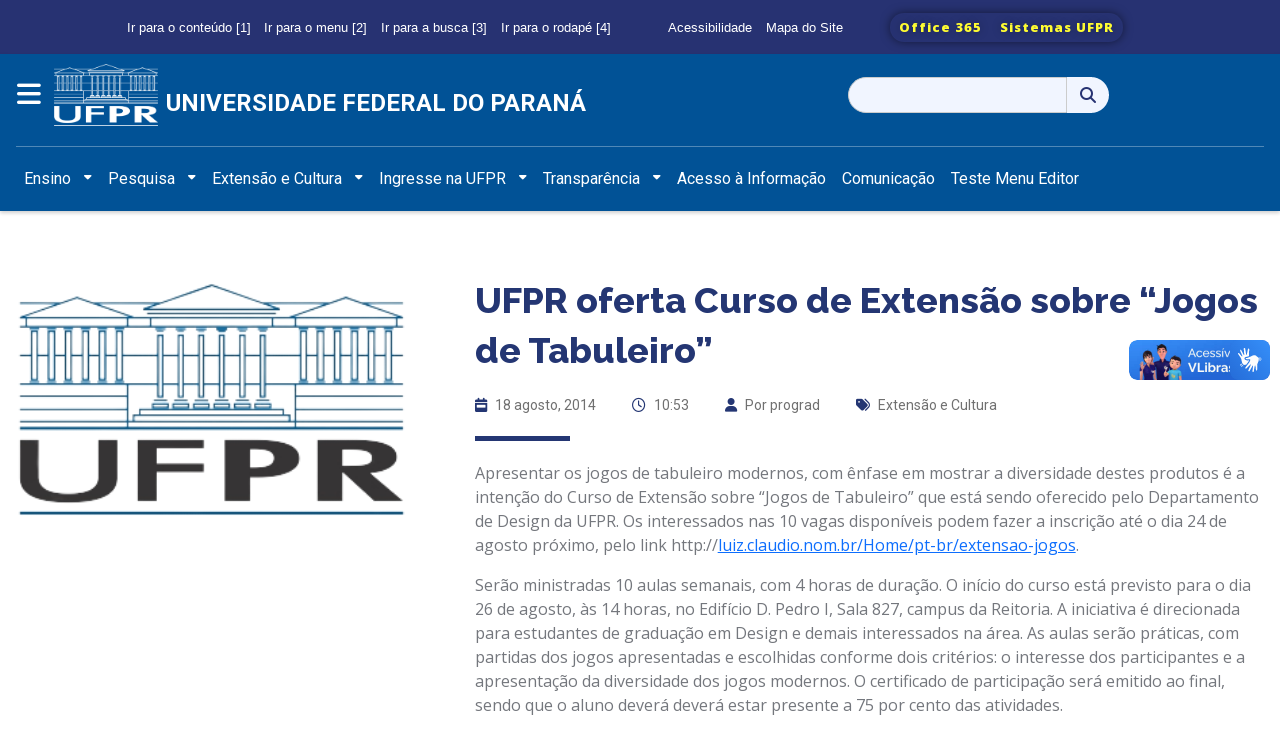

--- FILE ---
content_type: text/html; charset=UTF-8
request_url: https://homologa.ufpr.br/ufpr-oferta-curso-de-extensao-sobre-jogos-de-tabuleiro/
body_size: 19663
content:

<!DOCTYPE html>
<html class="no-js" lang="pt-BR">

<link rel="stylesheet" href="https://cdnjs.cloudflare.com/ajax/libs/font-awesome/6.4.2/css/all.min.css" integrity="sha512-z3gLpd7yknf1YoNbCzqRKc4qyor8gaKU1qmn+CShxbuBusANI9QpRohGBreCFkKxLhei6S9CQXFEbbKuqLg0DA==" crossorigin="anonymous" referrerpolicy="no-referrer" />

<head>
    <meta charset="utf-8" />
    <meta name="viewport" content="width=device-width, initial-scale=1.0, maximum-scale=1.0" />
    <meta http-equiv="Content-Type" content="text/html; charset=UTF-8" />


    <title>Universidade Federal do Paraná</title>
    <!--
*************************************************
*     Chamada aos arquivos CSS do Bootstrap     *
*************************************************
-->

    <!-- APP CSS com filemtime prevenir CSS Caching -->
    
    <link rel="stylesheet" type="text/css" rel="stylesheet" href="https://homologa.ufpr.br/wp-content/themes/wpufpr_bootstrap5_portal/bootstrap/css/bootstrap.min.css" />

    <!-- CSS Principal do temaUFPR -->
    <link rel="stylesheet" type="text/css" media="all" href="https://homologa.ufpr.br/wp-content/themes/wpufpr_bootstrap5_portal/bootstrap/css/app.css?ver=1760653394" />

    <meta name='robots' content='noindex, nofollow' />
	<style>img:is([sizes="auto" i], [sizes^="auto," i]) { contain-intrinsic-size: 3000px 1500px }</style>
	<link rel='dns-prefetch' href='//vlibras.gov.br' />
<link rel='dns-prefetch' href='//homologa.ufpr.br' />
<link rel='dns-prefetch' href='//use.fontawesome.com' />
<script type="text/javascript">
/* <![CDATA[ */
window._wpemojiSettings = {"baseUrl":"https:\/\/s.w.org\/images\/core\/emoji\/15.0.3\/72x72\/","ext":".png","svgUrl":"https:\/\/s.w.org\/images\/core\/emoji\/15.0.3\/svg\/","svgExt":".svg","source":{"concatemoji":"https:\/\/homologa.ufpr.br\/wp-includes\/js\/wp-emoji-release.min.js?ver=6.7.4"}};
/*! This file is auto-generated */
!function(i,n){var o,s,e;function c(e){try{var t={supportTests:e,timestamp:(new Date).valueOf()};sessionStorage.setItem(o,JSON.stringify(t))}catch(e){}}function p(e,t,n){e.clearRect(0,0,e.canvas.width,e.canvas.height),e.fillText(t,0,0);var t=new Uint32Array(e.getImageData(0,0,e.canvas.width,e.canvas.height).data),r=(e.clearRect(0,0,e.canvas.width,e.canvas.height),e.fillText(n,0,0),new Uint32Array(e.getImageData(0,0,e.canvas.width,e.canvas.height).data));return t.every(function(e,t){return e===r[t]})}function u(e,t,n){switch(t){case"flag":return n(e,"\ud83c\udff3\ufe0f\u200d\u26a7\ufe0f","\ud83c\udff3\ufe0f\u200b\u26a7\ufe0f")?!1:!n(e,"\ud83c\uddfa\ud83c\uddf3","\ud83c\uddfa\u200b\ud83c\uddf3")&&!n(e,"\ud83c\udff4\udb40\udc67\udb40\udc62\udb40\udc65\udb40\udc6e\udb40\udc67\udb40\udc7f","\ud83c\udff4\u200b\udb40\udc67\u200b\udb40\udc62\u200b\udb40\udc65\u200b\udb40\udc6e\u200b\udb40\udc67\u200b\udb40\udc7f");case"emoji":return!n(e,"\ud83d\udc26\u200d\u2b1b","\ud83d\udc26\u200b\u2b1b")}return!1}function f(e,t,n){var r="undefined"!=typeof WorkerGlobalScope&&self instanceof WorkerGlobalScope?new OffscreenCanvas(300,150):i.createElement("canvas"),a=r.getContext("2d",{willReadFrequently:!0}),o=(a.textBaseline="top",a.font="600 32px Arial",{});return e.forEach(function(e){o[e]=t(a,e,n)}),o}function t(e){var t=i.createElement("script");t.src=e,t.defer=!0,i.head.appendChild(t)}"undefined"!=typeof Promise&&(o="wpEmojiSettingsSupports",s=["flag","emoji"],n.supports={everything:!0,everythingExceptFlag:!0},e=new Promise(function(e){i.addEventListener("DOMContentLoaded",e,{once:!0})}),new Promise(function(t){var n=function(){try{var e=JSON.parse(sessionStorage.getItem(o));if("object"==typeof e&&"number"==typeof e.timestamp&&(new Date).valueOf()<e.timestamp+604800&&"object"==typeof e.supportTests)return e.supportTests}catch(e){}return null}();if(!n){if("undefined"!=typeof Worker&&"undefined"!=typeof OffscreenCanvas&&"undefined"!=typeof URL&&URL.createObjectURL&&"undefined"!=typeof Blob)try{var e="postMessage("+f.toString()+"("+[JSON.stringify(s),u.toString(),p.toString()].join(",")+"));",r=new Blob([e],{type:"text/javascript"}),a=new Worker(URL.createObjectURL(r),{name:"wpTestEmojiSupports"});return void(a.onmessage=function(e){c(n=e.data),a.terminate(),t(n)})}catch(e){}c(n=f(s,u,p))}t(n)}).then(function(e){for(var t in e)n.supports[t]=e[t],n.supports.everything=n.supports.everything&&n.supports[t],"flag"!==t&&(n.supports.everythingExceptFlag=n.supports.everythingExceptFlag&&n.supports[t]);n.supports.everythingExceptFlag=n.supports.everythingExceptFlag&&!n.supports.flag,n.DOMReady=!1,n.readyCallback=function(){n.DOMReady=!0}}).then(function(){return e}).then(function(){var e;n.supports.everything||(n.readyCallback(),(e=n.source||{}).concatemoji?t(e.concatemoji):e.wpemoji&&e.twemoji&&(t(e.twemoji),t(e.wpemoji)))}))}((window,document),window._wpemojiSettings);
/* ]]> */
</script>
<style id='wp-emoji-styles-inline-css' type='text/css'>

	img.wp-smiley, img.emoji {
		display: inline !important;
		border: none !important;
		box-shadow: none !important;
		height: 1em !important;
		width: 1em !important;
		margin: 0 0.07em !important;
		vertical-align: -0.1em !important;
		background: none !important;
		padding: 0 !important;
	}
</style>
<link rel='stylesheet' id='wp-block-library-css' href='https://homologa.ufpr.br/wp-includes/css/dist/block-library/style.min.css?ver=6.7.4' type='text/css' media='all' />
<style id='wp-block-library-theme-inline-css' type='text/css'>
.wp-block-audio :where(figcaption){color:#555;font-size:13px;text-align:center}.is-dark-theme .wp-block-audio :where(figcaption){color:#ffffffa6}.wp-block-audio{margin:0 0 1em}.wp-block-code{border:1px solid #ccc;border-radius:4px;font-family:Menlo,Consolas,monaco,monospace;padding:.8em 1em}.wp-block-embed :where(figcaption){color:#555;font-size:13px;text-align:center}.is-dark-theme .wp-block-embed :where(figcaption){color:#ffffffa6}.wp-block-embed{margin:0 0 1em}.blocks-gallery-caption{color:#555;font-size:13px;text-align:center}.is-dark-theme .blocks-gallery-caption{color:#ffffffa6}:root :where(.wp-block-image figcaption){color:#555;font-size:13px;text-align:center}.is-dark-theme :root :where(.wp-block-image figcaption){color:#ffffffa6}.wp-block-image{margin:0 0 1em}.wp-block-pullquote{border-bottom:4px solid;border-top:4px solid;color:currentColor;margin-bottom:1.75em}.wp-block-pullquote cite,.wp-block-pullquote footer,.wp-block-pullquote__citation{color:currentColor;font-size:.8125em;font-style:normal;text-transform:uppercase}.wp-block-quote{border-left:.25em solid;margin:0 0 1.75em;padding-left:1em}.wp-block-quote cite,.wp-block-quote footer{color:currentColor;font-size:.8125em;font-style:normal;position:relative}.wp-block-quote:where(.has-text-align-right){border-left:none;border-right:.25em solid;padding-left:0;padding-right:1em}.wp-block-quote:where(.has-text-align-center){border:none;padding-left:0}.wp-block-quote.is-large,.wp-block-quote.is-style-large,.wp-block-quote:where(.is-style-plain){border:none}.wp-block-search .wp-block-search__label{font-weight:700}.wp-block-search__button{border:1px solid #ccc;padding:.375em .625em}:where(.wp-block-group.has-background){padding:1.25em 2.375em}.wp-block-separator.has-css-opacity{opacity:.4}.wp-block-separator{border:none;border-bottom:2px solid;margin-left:auto;margin-right:auto}.wp-block-separator.has-alpha-channel-opacity{opacity:1}.wp-block-separator:not(.is-style-wide):not(.is-style-dots){width:100px}.wp-block-separator.has-background:not(.is-style-dots){border-bottom:none;height:1px}.wp-block-separator.has-background:not(.is-style-wide):not(.is-style-dots){height:2px}.wp-block-table{margin:0 0 1em}.wp-block-table td,.wp-block-table th{word-break:normal}.wp-block-table :where(figcaption){color:#555;font-size:13px;text-align:center}.is-dark-theme .wp-block-table :where(figcaption){color:#ffffffa6}.wp-block-video :where(figcaption){color:#555;font-size:13px;text-align:center}.is-dark-theme .wp-block-video :where(figcaption){color:#ffffffa6}.wp-block-video{margin:0 0 1em}:root :where(.wp-block-template-part.has-background){margin-bottom:0;margin-top:0;padding:1.25em 2.375em}
</style>
<style id='tb-tabs-style-inline-css' type='text/css'>
.wp-block-tb-tabs .tb__tab-labels{
    align-items:stretch;
    display:flex;
    margin:0;
    padding:0
}

.wp-block-tb-tabs .tb__tab-labels .tb__tab-label{
    cursor:pointer
}

.wp-block-tb-tabs .tb__tab-content .tb__tab-panel{
    display:none
}

.wp-block-tb-tabs .tb__tab-content .tb__tab-panel.active{
    display:block
}

.wp-block-tb-tabs li.tb__tab-label[aria-selected=true]{
    position:relative
}

.wp-block-tb-tabs li.tb__tab-label[aria-selected=true]:after{
    content:"";
    left:0;
    position:absolute;
    width:100%
}

</style>
<link rel='stylesheet' id='custom-editor-gallery-captions-css' href='https://homologa.ufpr.br/wp-content/themes/wpufpr_bootstrap5_portal/css/editor-gallery-captions.css?ver=1764876561' type='text/css' media='all' />
<style id='classic-theme-styles-inline-css' type='text/css'>
/*! This file is auto-generated */
.wp-block-button__link{color:#fff;background-color:#32373c;border-radius:9999px;box-shadow:none;text-decoration:none;padding:calc(.667em + 2px) calc(1.333em + 2px);font-size:1.125em}.wp-block-file__button{background:#32373c;color:#fff;text-decoration:none}
</style>
<style id='global-styles-inline-css' type='text/css'>
:root{--wp--preset--aspect-ratio--square: 1;--wp--preset--aspect-ratio--4-3: 4/3;--wp--preset--aspect-ratio--3-4: 3/4;--wp--preset--aspect-ratio--3-2: 3/2;--wp--preset--aspect-ratio--2-3: 2/3;--wp--preset--aspect-ratio--16-9: 16/9;--wp--preset--aspect-ratio--9-16: 9/16;--wp--preset--color--black: #000000;--wp--preset--color--cyan-bluish-gray: #abb8c3;--wp--preset--color--white: #ffffff;--wp--preset--color--pale-pink: #f78da7;--wp--preset--color--vivid-red: #cf2e2e;--wp--preset--color--luminous-vivid-orange: #ff6900;--wp--preset--color--luminous-vivid-amber: #fcb900;--wp--preset--color--light-green-cyan: #7bdcb5;--wp--preset--color--vivid-green-cyan: #00d084;--wp--preset--color--pale-cyan-blue: #8ed1fc;--wp--preset--color--vivid-cyan-blue: #0693e3;--wp--preset--color--vivid-purple: #9b51e0;--wp--preset--gradient--vivid-cyan-blue-to-vivid-purple: linear-gradient(135deg,rgba(6,147,227,1) 0%,rgb(155,81,224) 100%);--wp--preset--gradient--light-green-cyan-to-vivid-green-cyan: linear-gradient(135deg,rgb(122,220,180) 0%,rgb(0,208,130) 100%);--wp--preset--gradient--luminous-vivid-amber-to-luminous-vivid-orange: linear-gradient(135deg,rgba(252,185,0,1) 0%,rgba(255,105,0,1) 100%);--wp--preset--gradient--luminous-vivid-orange-to-vivid-red: linear-gradient(135deg,rgba(255,105,0,1) 0%,rgb(207,46,46) 100%);--wp--preset--gradient--very-light-gray-to-cyan-bluish-gray: linear-gradient(135deg,rgb(238,238,238) 0%,rgb(169,184,195) 100%);--wp--preset--gradient--cool-to-warm-spectrum: linear-gradient(135deg,rgb(74,234,220) 0%,rgb(151,120,209) 20%,rgb(207,42,186) 40%,rgb(238,44,130) 60%,rgb(251,105,98) 80%,rgb(254,248,76) 100%);--wp--preset--gradient--blush-light-purple: linear-gradient(135deg,rgb(255,206,236) 0%,rgb(152,150,240) 100%);--wp--preset--gradient--blush-bordeaux: linear-gradient(135deg,rgb(254,205,165) 0%,rgb(254,45,45) 50%,rgb(107,0,62) 100%);--wp--preset--gradient--luminous-dusk: linear-gradient(135deg,rgb(255,203,112) 0%,rgb(199,81,192) 50%,rgb(65,88,208) 100%);--wp--preset--gradient--pale-ocean: linear-gradient(135deg,rgb(255,245,203) 0%,rgb(182,227,212) 50%,rgb(51,167,181) 100%);--wp--preset--gradient--electric-grass: linear-gradient(135deg,rgb(202,248,128) 0%,rgb(113,206,126) 100%);--wp--preset--gradient--midnight: linear-gradient(135deg,rgb(2,3,129) 0%,rgb(40,116,252) 100%);--wp--preset--font-size--small: 13px;--wp--preset--font-size--medium: 20px;--wp--preset--font-size--large: 36px;--wp--preset--font-size--x-large: 42px;--wp--preset--spacing--20: 0.44rem;--wp--preset--spacing--30: 0.67rem;--wp--preset--spacing--40: 1rem;--wp--preset--spacing--50: 1.5rem;--wp--preset--spacing--60: 2.25rem;--wp--preset--spacing--70: 3.38rem;--wp--preset--spacing--80: 5.06rem;--wp--preset--shadow--natural: 6px 6px 9px rgba(0, 0, 0, 0.2);--wp--preset--shadow--deep: 12px 12px 50px rgba(0, 0, 0, 0.4);--wp--preset--shadow--sharp: 6px 6px 0px rgba(0, 0, 0, 0.2);--wp--preset--shadow--outlined: 6px 6px 0px -3px rgba(255, 255, 255, 1), 6px 6px rgba(0, 0, 0, 1);--wp--preset--shadow--crisp: 6px 6px 0px rgba(0, 0, 0, 1);}:where(.is-layout-flex){gap: 0.5em;}:where(.is-layout-grid){gap: 0.5em;}body .is-layout-flex{display: flex;}.is-layout-flex{flex-wrap: wrap;align-items: center;}.is-layout-flex > :is(*, div){margin: 0;}body .is-layout-grid{display: grid;}.is-layout-grid > :is(*, div){margin: 0;}:where(.wp-block-columns.is-layout-flex){gap: 2em;}:where(.wp-block-columns.is-layout-grid){gap: 2em;}:where(.wp-block-post-template.is-layout-flex){gap: 1.25em;}:where(.wp-block-post-template.is-layout-grid){gap: 1.25em;}.has-black-color{color: var(--wp--preset--color--black) !important;}.has-cyan-bluish-gray-color{color: var(--wp--preset--color--cyan-bluish-gray) !important;}.has-white-color{color: var(--wp--preset--color--white) !important;}.has-pale-pink-color{color: var(--wp--preset--color--pale-pink) !important;}.has-vivid-red-color{color: var(--wp--preset--color--vivid-red) !important;}.has-luminous-vivid-orange-color{color: var(--wp--preset--color--luminous-vivid-orange) !important;}.has-luminous-vivid-amber-color{color: var(--wp--preset--color--luminous-vivid-amber) !important;}.has-light-green-cyan-color{color: var(--wp--preset--color--light-green-cyan) !important;}.has-vivid-green-cyan-color{color: var(--wp--preset--color--vivid-green-cyan) !important;}.has-pale-cyan-blue-color{color: var(--wp--preset--color--pale-cyan-blue) !important;}.has-vivid-cyan-blue-color{color: var(--wp--preset--color--vivid-cyan-blue) !important;}.has-vivid-purple-color{color: var(--wp--preset--color--vivid-purple) !important;}.has-black-background-color{background-color: var(--wp--preset--color--black) !important;}.has-cyan-bluish-gray-background-color{background-color: var(--wp--preset--color--cyan-bluish-gray) !important;}.has-white-background-color{background-color: var(--wp--preset--color--white) !important;}.has-pale-pink-background-color{background-color: var(--wp--preset--color--pale-pink) !important;}.has-vivid-red-background-color{background-color: var(--wp--preset--color--vivid-red) !important;}.has-luminous-vivid-orange-background-color{background-color: var(--wp--preset--color--luminous-vivid-orange) !important;}.has-luminous-vivid-amber-background-color{background-color: var(--wp--preset--color--luminous-vivid-amber) !important;}.has-light-green-cyan-background-color{background-color: var(--wp--preset--color--light-green-cyan) !important;}.has-vivid-green-cyan-background-color{background-color: var(--wp--preset--color--vivid-green-cyan) !important;}.has-pale-cyan-blue-background-color{background-color: var(--wp--preset--color--pale-cyan-blue) !important;}.has-vivid-cyan-blue-background-color{background-color: var(--wp--preset--color--vivid-cyan-blue) !important;}.has-vivid-purple-background-color{background-color: var(--wp--preset--color--vivid-purple) !important;}.has-black-border-color{border-color: var(--wp--preset--color--black) !important;}.has-cyan-bluish-gray-border-color{border-color: var(--wp--preset--color--cyan-bluish-gray) !important;}.has-white-border-color{border-color: var(--wp--preset--color--white) !important;}.has-pale-pink-border-color{border-color: var(--wp--preset--color--pale-pink) !important;}.has-vivid-red-border-color{border-color: var(--wp--preset--color--vivid-red) !important;}.has-luminous-vivid-orange-border-color{border-color: var(--wp--preset--color--luminous-vivid-orange) !important;}.has-luminous-vivid-amber-border-color{border-color: var(--wp--preset--color--luminous-vivid-amber) !important;}.has-light-green-cyan-border-color{border-color: var(--wp--preset--color--light-green-cyan) !important;}.has-vivid-green-cyan-border-color{border-color: var(--wp--preset--color--vivid-green-cyan) !important;}.has-pale-cyan-blue-border-color{border-color: var(--wp--preset--color--pale-cyan-blue) !important;}.has-vivid-cyan-blue-border-color{border-color: var(--wp--preset--color--vivid-cyan-blue) !important;}.has-vivid-purple-border-color{border-color: var(--wp--preset--color--vivid-purple) !important;}.has-vivid-cyan-blue-to-vivid-purple-gradient-background{background: var(--wp--preset--gradient--vivid-cyan-blue-to-vivid-purple) !important;}.has-light-green-cyan-to-vivid-green-cyan-gradient-background{background: var(--wp--preset--gradient--light-green-cyan-to-vivid-green-cyan) !important;}.has-luminous-vivid-amber-to-luminous-vivid-orange-gradient-background{background: var(--wp--preset--gradient--luminous-vivid-amber-to-luminous-vivid-orange) !important;}.has-luminous-vivid-orange-to-vivid-red-gradient-background{background: var(--wp--preset--gradient--luminous-vivid-orange-to-vivid-red) !important;}.has-very-light-gray-to-cyan-bluish-gray-gradient-background{background: var(--wp--preset--gradient--very-light-gray-to-cyan-bluish-gray) !important;}.has-cool-to-warm-spectrum-gradient-background{background: var(--wp--preset--gradient--cool-to-warm-spectrum) !important;}.has-blush-light-purple-gradient-background{background: var(--wp--preset--gradient--blush-light-purple) !important;}.has-blush-bordeaux-gradient-background{background: var(--wp--preset--gradient--blush-bordeaux) !important;}.has-luminous-dusk-gradient-background{background: var(--wp--preset--gradient--luminous-dusk) !important;}.has-pale-ocean-gradient-background{background: var(--wp--preset--gradient--pale-ocean) !important;}.has-electric-grass-gradient-background{background: var(--wp--preset--gradient--electric-grass) !important;}.has-midnight-gradient-background{background: var(--wp--preset--gradient--midnight) !important;}.has-small-font-size{font-size: var(--wp--preset--font-size--small) !important;}.has-medium-font-size{font-size: var(--wp--preset--font-size--medium) !important;}.has-large-font-size{font-size: var(--wp--preset--font-size--large) !important;}.has-x-large-font-size{font-size: var(--wp--preset--font-size--x-large) !important;}
:where(.wp-block-post-template.is-layout-flex){gap: 1.25em;}:where(.wp-block-post-template.is-layout-grid){gap: 1.25em;}
:where(.wp-block-columns.is-layout-flex){gap: 2em;}:where(.wp-block-columns.is-layout-grid){gap: 2em;}
:root :where(.wp-block-pullquote){font-size: 1.5em;line-height: 1.6;}
</style>
<link rel='stylesheet' id='wpvrfontawesome-css' href='https://use.fontawesome.com/releases/v6.5.1/css/all.css?ver=8.5.53' type='text/css' media='all' />
<link rel='stylesheet' id='panellium-css-css' href='https://homologa.ufpr.br/wp-content/plugins/wpvr/public/lib/pannellum/src/css/pannellum.css?ver=1' type='text/css' media='all' />
<link rel='stylesheet' id='videojs-css-css' href='https://homologa.ufpr.br/wp-content/plugins/wpvr/public/lib/pannellum/src/css/video-js.css?ver=1' type='text/css' media='all' />
<link rel='stylesheet' id='videojs-vr-css-css' href='https://homologa.ufpr.br/wp-content/plugins/wpvr/public/lib/videojs-vr/videojs-vr.css?ver=1' type='text/css' media='all' />
<link rel='stylesheet' id='owl-css-css' href='https://homologa.ufpr.br/wp-content/plugins/wpvr/public/css/owl.carousel.css?ver=8.5.53' type='text/css' media='all' />
<link rel='stylesheet' id='wpvr-css' href='https://homologa.ufpr.br/wp-content/plugins/wpvr/public/css/wpvr-public.css?ver=8.5.53' type='text/css' media='all' />
<link rel='stylesheet' id='wp-pagenavi-css' href='https://homologa.ufpr.br/wp-content/plugins/wp-pagenavi/pagenavi-css.css?ver=2.70' type='text/css' media='all' />
<script type="text/javascript" src="https://vlibras.gov.br/app/vlibras-plugin.js?ver=1.0" id="vlibrasjs-js"></script>
<script type="text/javascript" id="vlibrasjs-js-after">
/* <![CDATA[ */
try{vlibrasjs.load({ async: true });}catch(e){}
/* ]]> */
</script>
<script type="text/javascript" src="https://homologa.ufpr.br/wp-content/plugins/wpvr/public/lib/pannellum/src/js/pannellum.js?ver=1" id="panellium-js-js"></script>
<script type="text/javascript" src="https://homologa.ufpr.br/wp-content/plugins/wpvr/public/lib/pannellum/src/js/libpannellum.js?ver=1" id="panelliumlib-js-js"></script>
<script type="text/javascript" src="https://homologa.ufpr.br/wp-content/plugins/wpvr/public/js/video.js?ver=1" id="videojs-js-js"></script>
<script type="text/javascript" src="https://homologa.ufpr.br/wp-content/plugins/wpvr/public/lib/videojs-vr/videojs-vr.js?ver=1" id="videojsvr-js-js"></script>
<script type="text/javascript" src="https://homologa.ufpr.br/wp-content/plugins/wpvr/public/lib/pannellum/src/js/videojs-pannellum-plugin.js?ver=1" id="panelliumvid-js-js"></script>
<script type="text/javascript" src="https://homologa.ufpr.br/wp-includes/js/jquery/jquery.min.js?ver=3.7.1" id="jquery-core-js"></script>
<script type="text/javascript" src="https://homologa.ufpr.br/wp-includes/js/jquery/jquery-migrate.min.js?ver=3.4.1" id="jquery-migrate-js"></script>
<script type="text/javascript" src="https://homologa.ufpr.br/wp-content/plugins/wpvr/public/js/owl.carousel.js?ver=6.7.4" id="owl-js-js"></script>
<script type="text/javascript" src="https://homologa.ufpr.br/wp-content/plugins/wpvr/public/js/jquery.cookie.js?ver=1" id="jquery_cookie-js"></script>
<link rel="https://api.w.org/" href="https://homologa.ufpr.br/wp-json/" /><link rel="alternate" title="JSON" type="application/json" href="https://homologa.ufpr.br/wp-json/wp/v2/posts/13836" /><link rel="EditURI" type="application/rsd+xml" title="RSD" href="https://homologa.ufpr.br/xmlrpc.php?rsd" />
<meta name="generator" content="WordPress 6.7.4" />
<link rel="canonical" href="https://homologa.ufpr.br/ufpr-oferta-curso-de-extensao-sobre-jogos-de-tabuleiro/" />
<link rel='shortlink' href='https://homologa.ufpr.br/?p=13836' />
<link rel="alternate" title="oEmbed (JSON)" type="application/json+oembed" href="https://homologa.ufpr.br/wp-json/oembed/1.0/embed?url=https%3A%2F%2Fhomologa.ufpr.br%2Fufpr-oferta-curso-de-extensao-sobre-jogos-de-tabuleiro%2F" />
<link rel="alternate" title="oEmbed (XML)" type="text/xml+oembed" href="https://homologa.ufpr.br/wp-json/oembed/1.0/embed?url=https%3A%2F%2Fhomologa.ufpr.br%2Fufpr-oferta-curso-de-extensao-sobre-jogos-de-tabuleiro%2F&#038;format=xml" />

            <meta property="og:title" content="UFPR oferta Curso de Extensão sobre &#8220;Jogos de Tabuleiro&#8221;" />
            <meta property="og:description" content="Apresentar os jogos de tabuleiro modernos, com ênfase em mostrar a diversidade destes produtos é a intenção do Curso de Extensão sobre &quot;Jogos de Tabuleiro&quot; que está sendo oferecido pelo..." />
            <meta property="og:url" content="https://homologa.ufpr.br/ufpr-oferta-curso-de-extensao-sobre-jogos-de-tabuleiro/" />
            <meta property="og:type" content="article" />
            <meta property="og:image" content="" />
            <meta name="twitter:card" content="summary_large_image" />
            <meta name="twitter:title" content="UFPR oferta Curso de Extensão sobre &#8220;Jogos de Tabuleiro&#8221;" />
            <meta name="twitter:description" content="Apresentar os jogos de tabuleiro modernos, com ênfase em mostrar a diversidade destes produtos é a intenção do Curso de Extensão sobre &quot;Jogos de Tabuleiro&quot; que está sendo oferecido pelo..." />
            <meta name="twitter:image" content="" />
        
</head>
<header>
  

    <!--
**********************************************************
*           MENU SUPERIOR - BARRA COM LINKS UFPR         *
**********************************************************
-->
    <style type="text/css">
            div.hero-image {
                background: url(https://homologa.ufpr.br/wp-content/uploads/2025/07/cropped-img-grande-ufpr-2-scaled-1.jpg) no-repeat center;

            }
        </style>    <div class="container-fluid  justify-content-center ">
        <div id="menu_superior" class="d-flex justify-content-center">
            
            <ul class="menu_superior__opcoes d-none d-md-block">
                <li><a class="nav-link" href="#content">Ir para o conteúdo [1]</a></li>
                <li><a class="nav-link" data-bs-toggle="offcanvas" data-bs-target="#staticBackdrop" aria-controls="staticBackdrop">Ir para o menu [2]</a></li>
                <li><a class="nav-link" href="/?s=">Ir para a busca [3]</a></li>
                <li><a class="nav-link" href="#footer">Ir para o rodapé [4]</a></li>
            </ul>

            <ul class="acessibilidade-sitemap d-none d-md-block">
                <li><a class="nav-link" href="/acessibilidade">Acessibilidade</a></li>
                <li><a class="nav-link" href="/mapa-do-site">Mapa do Site</a></li>
            </ul>

            <div class="btn-toolbar d-none d-md-block" role="toolbar" style="margin-right: 40px;">
                <div class="btn-group btn-group-sm mr-2" role="group">
                    <a href="https://www.office.com/" class="btn">Office 365</a>
                    <a href="https://sistemas.ufpr.br/" class="btn">Sistemas UFPR</a>
                </div>
            </div>

                    </div>


        <nav id="navbar" class="navbar bg-primary" style="padding-left: 16px; padding-right: 16px;">
            <div class="container justify-content-center gap-3" style="padding-left: 0px; padding-right: 0px;">

                <!--Menu Hamburguer-->
                <div class="row">
                    <div class="col-md-1 col-sm-1 text-center ">
                        <button class="btn " type="button" data-bs-toggle="offcanvas" data-bs-target="#staticBackdrop" aria-controls="staticBackdrop" style="padding-left: 0px;">
                            <span class="navbar-toggler-icon-menu"> <i class="fa-solid fa-bars"></i> </span>
                        </button>


                        <div class="offcanvas offcanvas-start" data-bs-backdrop="static" tabindex="-1" id="staticBackdrop" aria-labelledby="staticBackdropLabel">
                            <div class="offcanvas-header">
                                <h5 class="offcanvas-title" id="staticBackdropLabel"></h5>
                                <button type="button" class="btn-close" data-bs-dismiss="offcanvas" aria-label="Close"></button>
                            </div>
                            <div class="offcanvas-body">
                                <h2 class="d-block d-md-none" id="titulo__menu_responsivo"> Principal</h2>
                                <div>
                                    <div class="d-block d-md-none">
                                        <div id="bs-example-navbar-collapse-1" class="menu-header navbar-collapse"><ul class="nav navbar-nav show-for-medium" data-dropdown-menu><li id="menu-item-39212" class="menu-item menu-item-type-custom menu-item-object-custom menu-item-has-children dropdown menu-item-39212"><a class="dropdown-toggle" aria-expanded="false" href="#">Ensino</a>
<ul class="dropdown-menu">
	<li id="menu-item-39215" class="menu-item menu-item-type-custom menu-item-object-custom menu-item-has-children dropdown-submenu menu-item-39215"><a class="dropdown-toggle" aria-expanded="false" href="#">Graduação</a>
<ul class="dropdown-menu">
		<li id="menu-item-59509" class="menu-item menu-item-type-post_type menu-item-object-page menu-item-59509"><a href="https://homologa.ufpr.br/cursos-em-curitiba/">Cursos em Curitiba</a></li>
		<li id="menu-item-59510" class="menu-item menu-item-type-post_type menu-item-object-page menu-item-59510"><a href="https://homologa.ufpr.br/cursos-em-jandaia-do-sul/">Cursos em Jandaia do Sul</a></li>
		<li id="menu-item-59511" class="menu-item menu-item-type-post_type menu-item-object-page menu-item-59511"><a href="https://homologa.ufpr.br/cursos-em-matinhos/">Cursos em Matinhos</a></li>
		<li id="menu-item-59512" class="menu-item menu-item-type-post_type menu-item-object-page menu-item-59512"><a href="https://homologa.ufpr.br/cursos-em-palotina/">Cursos em Palotina</a></li>
		<li id="menu-item-59513" class="menu-item menu-item-type-post_type menu-item-object-page menu-item-59513"><a href="https://homologa.ufpr.br/cursos-em-pontal-do-parana/">Cursos em Pontal do Paraná</a></li>
		<li id="menu-item-59514" class="menu-item menu-item-type-post_type menu-item-object-page menu-item-59514"><a href="https://homologa.ufpr.br/cursos-em-toledo/">Cursos em Toledo</a></li>
		<li id="menu-item-59515" class="menu-item menu-item-type-post_type menu-item-object-page menu-item-59515"><a href="https://homologa.ufpr.br/cursos-de-graduacao-a-distancia/">Cursos de Graduação a Distância</a></li>
		<li id="menu-item-51860" class="menu-item menu-item-type-custom menu-item-object-custom menu-item-51860"><a target="_blank" href="https://homologa.ufpr.br/gradeecorpodocente/">Grade e Corpo Docente</a></li>
	</ul>
</li>
	<li id="menu-item-59516" class="menu-item menu-item-type-post_type menu-item-object-page menu-item-59516"><a href="https://homologa.ufpr.br/especializacao-e-mba/">Especialização e MBA</a></li>
	<li id="menu-item-59517" class="menu-item menu-item-type-post_type menu-item-object-page menu-item-59517"><a href="https://homologa.ufpr.br/mestrado-e-doutorado/">Mestrado e Doutorado</a></li>
	<li id="menu-item-61414" class="menu-item menu-item-type-custom menu-item-object-custom menu-item-61414"><a target="_blank" href="http://www.sept.ufpr.br/portal/">Educação Profissional</a></li>
	<li id="menu-item-59159" class="menu-item menu-item-type-custom menu-item-object-custom menu-item-59159"><a target="_blank" href="https://ufpraberta.ufpr.br/">Educação Aberta</a></li>
	<li id="menu-item-58180" class="menu-item menu-item-type-custom menu-item-object-custom menu-item-58180"><a target="_blank" href="http://www.prograd.ufpr.br/portal/calendario-academico/">Calendário Acadêmico</a></li>
</ul>
</li>
<li id="menu-item-39266" class="menu-item menu-item-type-custom menu-item-object-custom menu-item-has-children dropdown menu-item-39266"><a class="dropdown-toggle" aria-expanded="false" href="#">Pesquisa</a>
<ul class="dropdown-menu">
	<li id="menu-item-59518" class="menu-item menu-item-type-post_type menu-item-object-page menu-item-59518"><a href="https://homologa.ufpr.br/inovacao-tecnologica/">Inovação Tecnológica</a></li>
	<li id="menu-item-46521" class="menu-item menu-item-type-custom menu-item-object-custom menu-item-46521"><a target="_blank" href="http://www.prppg.ufpr.br/site/ic/">Iniciação Científica</a></li>
	<li id="menu-item-59519" class="menu-item menu-item-type-post_type menu-item-object-page menu-item-59519"><a href="https://homologa.ufpr.br/estacoes-experimentais/">Estações Experimentais</a></li>
</ul>
</li>
<li id="menu-item-39268" class="menu-item menu-item-type-custom menu-item-object-custom menu-item-has-children dropdown menu-item-39268"><a class="dropdown-toggle" aria-expanded="false" href="#">Extensão e Cultura</a>
<ul class="dropdown-menu">
	<li id="menu-item-39272" class="menu-item menu-item-type-custom menu-item-object-custom menu-item-39272"><a href="http://www.proec.ufpr.br/links/extensao/modalidades_extensao.html">Extensão</a></li>
	<li id="menu-item-39273" class="menu-item menu-item-type-custom menu-item-object-custom menu-item-39273"><a href="http://www.proec.ufpr.br/links/cultura.html">Cultura</a></li>
	<li id="menu-item-44983" class="menu-item menu-item-type-custom menu-item-object-custom menu-item-44983"><a target="_blank" href="http://www.proec.ufpr.br/links/cultura/grupos_artisticos.html">Grupos Culturais</a></li>
	<li id="menu-item-39274" class="menu-item menu-item-type-custom menu-item-object-custom menu-item-has-children dropdown-submenu menu-item-39274"><a class="dropdown-toggle" aria-expanded="false" href="#">Museus</a>
<ul class="dropdown-menu">
		<li id="menu-item-39275" class="menu-item menu-item-type-custom menu-item-object-custom menu-item-39275"><a target="_blank" href="http://www.musa.ufpr.br">Museu de Arte da UFPR &#8211; MUSA</a></li>
		<li id="menu-item-39276" class="menu-item menu-item-type-custom menu-item-object-custom menu-item-39276"><a target="_blank" href="http://www.proec.ufpr.br/links/mae.html">Museu de Arqueologia &#8211; MAE</a></li>
	</ul>
</li>
</ul>
</li>
<li id="menu-item-39213" class="menu-item menu-item-type-custom menu-item-object-custom menu-item-has-children dropdown menu-item-39213"><a class="dropdown-toggle" aria-expanded="false" href="#">Ingresse na UFPR</a>
<ul class="dropdown-menu">
	<li id="menu-item-59520" class="menu-item menu-item-type-post_type menu-item-object-page menu-item-59520"><a href="https://homologa.ufpr.br/estude-na-ufpr/">Estude na UFPR</a></li>
	<li id="menu-item-61398" class="menu-item menu-item-type-post_type menu-item-object-page menu-item-61398"><a href="https://homologa.ufpr.br/contratacoes-servidores/">Contratações de Professores e Técnicos </a></li>
	<li id="menu-item-39228" class="menu-item menu-item-type-custom menu-item-object-custom menu-item-39228"><a target="_blank" href="https://servicos.nc.ufpr.br/PortalNC/Home">Núcleo de Concursos</a></li>
</ul>
</li>
<li id="menu-item-44470" class="menu-item menu-item-type-custom menu-item-object-custom menu-item-has-children dropdown menu-item-44470"><a class="dropdown-toggle" aria-expanded="false" href="#">Transparência</a>
<ul class="dropdown-menu">
	<li id="menu-item-44471" class="menu-item menu-item-type-custom menu-item-object-custom menu-item-44471"><a target="_blank" href="http://www.sic.ufpr.br/portal/convenios-e-transferencias/">Convênios e Transferências</a></li>
	<li id="menu-item-59521" class="menu-item menu-item-type-post_type menu-item-object-page menu-item-59521"><a href="https://homologa.ufpr.br/demonstracoes-contabeis-da-ufpr/">Demonstrações Contábeis</a></li>
	<li id="menu-item-44474" class="menu-item menu-item-type-custom menu-item-object-custom menu-item-44474"><a target="_blank" href="https://pra.ufpr.br/licitacoes/">Licitações</a></li>
	<li id="menu-item-44473" class="menu-item menu-item-type-custom menu-item-object-custom menu-item-44473"><a target="_blank" href="http://www.proplan.ufpr.br/orcamentoanual/">Orçamento</a></li>
	<li id="menu-item-44472" class="menu-item menu-item-type-custom menu-item-object-custom menu-item-44472"><a target="_blank" href="http://www.sic.ufpr.br/portal/receitas-e-despesas/">Receitas e Despesas</a></li>
	<li id="menu-item-44477" class="menu-item menu-item-type-custom menu-item-object-custom menu-item-44477"><a target="_blank" href="http://www.proplan.ufpr.br/portal/relatorio-de-gestao/">Relatório de Gestão</a></li>
	<li id="menu-item-62864" class="menu-item menu-item-type-custom menu-item-object-custom menu-item-62864"><a target="_blank" href="http://www.proplan.ufpr.br/pdi-ufpr/">Plano de Desenvolvimento Insitucional</a></li>
	<li id="menu-item-59757" class="menu-item menu-item-type-custom menu-item-object-custom menu-item-59757"><a target="_blank" href="http://cgr.ufpr.br">Governança e Riscos</a></li>
	<li id="menu-item-44475" class="menu-item menu-item-type-custom menu-item-object-custom menu-item-44475"><a target="_blank" href="https://homologa.ufpr.br/lgpd/">Lei Geral de proteção de Dados Pessoais</a></li>
	<li id="menu-item-44476" class="menu-item menu-item-type-custom menu-item-object-custom menu-item-44476"><a target="_blank" href="https://transparencia.ufpr.br/public/index.jsf">Portal da Transparência da UFPR</a></li>
</ul>
</li>
<li id="menu-item-55830" class="menu-item menu-item-type-custom menu-item-object-custom menu-item-55830"><a target="_blank" href="https://sic.ufpr.br/">Acesso à Informação</a></li>
<li id="menu-item-61646" class="menu-item menu-item-type-post_type menu-item-object-page menu-item-61646"><a href="https://homologa.ufpr.br/comunicacao/">Comunicação</a></li>
<li id="menu-item-69134" class="menu-item menu-item-type-custom menu-item-object-custom menu-item-69134"><a href="#">Teste Menu Editor</a></li>
</ul></div>                                    </div>
                                    <h2 class="d-block d-md-none" id="titulo__menu_responsivo"> UFPR</h2>
                                    <div>
                                        <div id="bs-example-navbar-collapse-1" class="menu-header navbar-collapse"><ul class="nav navbar-nav show-for-medium" data-dropdown-menu><li id="menu-item-39473" class="menu-item menu-item-type-custom menu-item-object-custom menu-item-has-children dropdown menu-item-39473"><a class="dropdown-toggle" aria-expanded="false" href="#">Institucional</a>
<ul class="dropdown-menu">
	<li id="menu-item-62259" class="menu-item menu-item-type-custom menu-item-object-custom menu-item-62259"><a href="https://homologa.ufpr.br/apresentacao/">Apresentação</a></li>
	<li id="menu-item-62298" class="menu-item menu-item-type-custom menu-item-object-custom menu-item-62298"><a href="https://homologa.ufpr.br/missao-visao-valores/">Missão, visão e valores</a></li>
	<li id="menu-item-62299" class="menu-item menu-item-type-custom menu-item-object-custom menu-item-62299"><a href="https://homologa.ufpr.br/palavras-do-reitor/">Palavras do Reitor</a></li>
	<li id="menu-item-62300" class="menu-item menu-item-type-custom menu-item-object-custom menu-item-62300"><a href="https://homologa.ufpr.br/gabinete-do-reitor/">Gabinete do Reitor</a></li>
	<li id="menu-item-62301" class="menu-item menu-item-type-custom menu-item-object-custom menu-item-62301"><a href="https://homologa.ufpr.br/avaliacao-institucional/">Avaliação Institucional</a></li>
	<li id="menu-item-52771" class="menu-item menu-item-type-custom menu-item-object-custom menu-item-52771"><a target="_blank" href="http://www.proplan.ufpr.br/portal/pdi-ufpr/">Plano de Desenvolvimento Institucional</a></li>
	<li id="menu-item-62302" class="menu-item menu-item-type-custom menu-item-object-custom menu-item-62302"><a href="https://homologa.ufpr.br/procuradoria-federal-especializada-junto-a-ufpr/">Procuradoria Federal na UFPR</a></li>
	<li id="menu-item-63937" class="menu-item menu-item-type-custom menu-item-object-custom menu-item-63937"><a href="https://homologa.ufpr.br/panorama/">Panorama de Gestão</a></li>
	<li id="menu-item-62303" class="menu-item menu-item-type-custom menu-item-object-custom menu-item-62303"><a href="https://homologa.ufpr.br/politica-de-sustentabilidade-da-ufpr/">Desenvolvimento Sustentável</a></li>
</ul>
</li>
<li id="menu-item-44980" class="menu-item menu-item-type-custom menu-item-object-custom menu-item-has-children dropdown menu-item-44980"><a class="dropdown-toggle" aria-expanded="false" href="#">A História da UFPR</a>
<ul class="dropdown-menu">
	<li id="menu-item-62304" class="menu-item menu-item-type-custom menu-item-object-custom menu-item-62304"><a href="https://homologa.ufpr.br/historico/">Histórico </a></li>
	<li id="menu-item-62305" class="menu-item menu-item-type-custom menu-item-object-custom menu-item-62305"><a href="https://homologa.ufpr.br/linha-do-tempo/">Linha do Tempo</a></li>
	<li id="menu-item-62306" class="menu-item menu-item-type-custom menu-item-object-custom menu-item-62306"><a href="https://homologa.ufpr.br/a-mais-antiga-do-brasil/">A mais antiga do Brasil</a></li>
	<li id="menu-item-67387" class="menu-item menu-item-type-custom menu-item-object-custom menu-item-67387"><a target="_blank" href="https://projetos.ufpr.br/memoria/">Biblioteca Memória da UFPR</a></li>
	<li id="menu-item-62307" class="menu-item menu-item-type-custom menu-item-object-custom menu-item-62307"><a href="https://homologa.ufpr.br/galeria-de-reitores/">Galeria de Reitores </a></li>
</ul>
</li>
<li id="menu-item-39486" class="menu-item menu-item-type-custom menu-item-object-custom menu-item-has-children dropdown menu-item-39486"><a class="dropdown-toggle" aria-expanded="false" href="#">Ensino</a>
<ul class="dropdown-menu">
	<li id="menu-item-39487" class="menu-item menu-item-type-custom menu-item-object-custom menu-item-has-children dropdown-submenu menu-item-39487"><a class="dropdown-toggle" aria-expanded="false" href="#">Graduação</a>
<ul class="dropdown-menu">
		<li id="menu-item-62308" class="menu-item menu-item-type-custom menu-item-object-custom menu-item-62308"><a href="https://homologa.ufpr.br/cursos-em-curitiba/">Cursos em Curitiba</a></li>
		<li id="menu-item-62309" class="menu-item menu-item-type-custom menu-item-object-custom menu-item-62309"><a href="https://homologa.ufpr.br/cursos-em-jandaia-do-sul/">Cursos em Jandaia do Sul</a></li>
		<li id="menu-item-62310" class="menu-item menu-item-type-custom menu-item-object-custom menu-item-62310"><a href="https://homologa.ufpr.br/cursos-em-matinhos/">Cursos em Matinhos</a></li>
		<li id="menu-item-62311" class="menu-item menu-item-type-custom menu-item-object-custom menu-item-62311"><a href="https://homologa.ufpr.br/cursos-em-palotina/">Cursos em Palotina</a></li>
		<li id="menu-item-62312" class="menu-item menu-item-type-custom menu-item-object-custom menu-item-62312"><a href="https://homologa.ufpr.br/cursos-em-pontal-do-parana/">Cursos em Pontal do Paraná</a></li>
		<li id="menu-item-62313" class="menu-item menu-item-type-custom menu-item-object-custom menu-item-62313"><a href="https://homologa.ufpr.br/cursos-em-toledo/">Cursos em Toledo</a></li>
		<li id="menu-item-62314" class="menu-item menu-item-type-custom menu-item-object-custom menu-item-62314"><a href="https://homologa.ufpr.br/cursos-de-graduacao-a-distancia/">Cursos de Graduação a Distância</a></li>
		<li id="menu-item-51861" class="menu-item menu-item-type-custom menu-item-object-custom menu-item-51861"><a target="_blank" href="https://homologa.ufpr.br/gradeecorpodocente/">Grade e Corpo Docente</a></li>
	</ul>
</li>
	<li id="menu-item-62315" class="menu-item menu-item-type-custom menu-item-object-custom menu-item-62315"><a href="https://homologa.ufpr.br/especializacao-e-mba/">Especialização e MBA</a></li>
	<li id="menu-item-62316" class="menu-item menu-item-type-custom menu-item-object-custom menu-item-62316"><a href="https://homologa.ufpr.br/mestrado-e-doutorado/">Mestrado e Doutorado</a></li>
	<li id="menu-item-61415" class="menu-item menu-item-type-custom menu-item-object-custom menu-item-61415"><a target="_blank" href="http://www.sept.ufpr.br/portal/">Educação Profissional</a></li>
	<li id="menu-item-59156" class="menu-item menu-item-type-custom menu-item-object-custom menu-item-59156"><a target="_blank" href="https://ufpraberta.ufpr.br/">Educação Aberta</a></li>
	<li id="menu-item-61384" class="menu-item menu-item-type-custom menu-item-object-custom menu-item-61384"><a target="_blank" href="http://www.prograd.ufpr.br/portal/calendario-academico/">Calendário Acadêmico</a></li>
</ul>
</li>
<li id="menu-item-62317" class="menu-item menu-item-type-custom menu-item-object-custom menu-item-62317"><a href="https://homologa.ufpr.br/mapa-campi-ufpr/">UFPR no Paraná</a></li>
<li id="menu-item-62318" class="menu-item menu-item-type-custom menu-item-object-custom menu-item-62318"><a href="https://homologa.ufpr.br/conselhos-superiores/">Conselhos Superiores</a></li>
<li id="menu-item-39492" class="menu-item menu-item-type-custom menu-item-object-custom menu-item-has-children dropdown menu-item-39492"><a class="dropdown-toggle" aria-expanded="false" href="#">Pró-Reitorias</a>
<ul class="dropdown-menu">
	<li id="menu-item-39493" class="menu-item menu-item-type-custom menu-item-object-custom menu-item-39493"><a target="_blank" href="https://pra.ufpr.br/">Administração</a></li>
	<li id="menu-item-39494" class="menu-item menu-item-type-custom menu-item-object-custom menu-item-39494"><a target="_blank" href="http://www.prae.ufpr.br/prae/">Assuntos Estudantis</a></li>
	<li id="menu-item-39495" class="menu-item menu-item-type-custom menu-item-object-custom menu-item-39495"><a target="_blank" href="http://www.proec.ufpr.br/">Extensão e Cultura</a></li>
	<li id="menu-item-39496" class="menu-item menu-item-type-custom menu-item-object-custom menu-item-39496"><a target="_blank" href="http://progepe.ufpr.br/portal/">Gestão de Pessoas</a></li>
	<li id="menu-item-39497" class="menu-item menu-item-type-custom menu-item-object-custom menu-item-39497"><a target="_blank" href="http://www.prograd.ufpr.br/portal/">Graduação e Educação Profissional</a></li>
	<li id="menu-item-39498" class="menu-item menu-item-type-custom menu-item-object-custom menu-item-39498"><a target="_blank" href="http://www.prppg.ufpr.br/site/">Pesquisa e Pós-Graduação</a></li>
	<li id="menu-item-39499" class="menu-item menu-item-type-custom menu-item-object-custom menu-item-39499"><a target="_blank" href="http://www.proplan.ufpr.br/portal/">Planejamento, Orçamento e Finanças</a></li>
</ul>
</li>
<li id="menu-item-39500" class="menu-item menu-item-type-custom menu-item-object-custom menu-item-has-children dropdown menu-item-39500"><a class="dropdown-toggle" aria-expanded="false" href="#">Superintendências</a>
<ul class="dropdown-menu">
	<li id="menu-item-62319" class="menu-item menu-item-type-custom menu-item-object-custom menu-item-62319"><a href="https://homologa.ufpr.br/comunicacao/">Comunicação</a></li>
	<li id="menu-item-39501" class="menu-item menu-item-type-custom menu-item-object-custom menu-item-39501"><a target="_blank" href="http://www.suinfra.ufpr.br/portal/">Infraestrutura</a></li>
	<li id="menu-item-39502" class="menu-item menu-item-type-custom menu-item-object-custom menu-item-39502"><a target="_blank" href="https://spin.ufpr.br/">Parcerias e Inovação</a></li>
	<li id="menu-item-39503" class="menu-item menu-item-type-custom menu-item-object-custom menu-item-39503"><a target="_blank" href="http://www.sipad.ufpr.br/portal/">Políticas Afirmativas e Diversidade</a></li>
</ul>
</li>
<li id="menu-item-39504" class="menu-item menu-item-type-custom menu-item-object-custom menu-item-has-children dropdown menu-item-39504"><a class="dropdown-toggle" aria-expanded="false" href="#">Setores</a>
<ul class="dropdown-menu">
	<li id="menu-item-39505" class="menu-item menu-item-type-custom menu-item-object-custom menu-item-39505"><a target="_blank" href="http://www.sacod.ufpr.br/portal/">Setor de Artes, Comunicação e Design</a></li>
	<li id="menu-item-39506" class="menu-item menu-item-type-custom menu-item-object-custom menu-item-39506"><a target="_blank" href="http://www.agrarias.ufpr.br/portal/">Setor de Ciências Agrárias</a></li>
	<li id="menu-item-39507" class="menu-item menu-item-type-custom menu-item-object-custom menu-item-39507"><a target="_blank" href="http://www.bio.ufpr.br/">Setor de Ciências Biológicas</a></li>
	<li id="menu-item-39512" class="menu-item menu-item-type-custom menu-item-object-custom menu-item-39512"><a target="_blank" href="http://www.terra.ufpr.br/portal/">Setor de Ciências da Terra</a></li>
	<li id="menu-item-39510" class="menu-item menu-item-type-custom menu-item-object-custom menu-item-39510"><a target="_blank" href="http://www.saude.ufpr.br/portal/">Setor de Ciências da Saúde</a></li>
	<li id="menu-item-39514" class="menu-item menu-item-type-custom menu-item-object-custom menu-item-39514"><a target="_blank" href="https://educacao.ufpr.br/">Setor de Educação</a></li>
	<li id="menu-item-39513" class="menu-item menu-item-type-custom menu-item-object-custom menu-item-39513"><a target="_blank" href="http://www.sept.ufpr.br/portal/">Setor de Educação Profissional e Tecnológica</a></li>
	<li id="menu-item-45139" class="menu-item menu-item-type-custom menu-item-object-custom menu-item-45139"><a target="_blank" href="http://www.exatas.ufpr.br/portal/">Setor de Ciências Exatas</a></li>
	<li id="menu-item-39511" class="menu-item menu-item-type-custom menu-item-object-custom menu-item-39511"><a target="_blank" href="http://www.humanas.ufpr.br/portal/">Setor de Ciências Humanas</a></li>
	<li id="menu-item-39509" class="menu-item menu-item-type-custom menu-item-object-custom menu-item-39509"><a target="_blank" href="http://www.direito.ufpr.br/portal/">Setor de Ciências Jurídicas</a></li>
	<li id="menu-item-39508" class="menu-item menu-item-type-custom menu-item-object-custom menu-item-39508"><a target="_blank" href="http://www.sociaisaplicadas.ufpr.br/portal/">Setor de Ciências Sociais Aplicadas</a></li>
	<li id="menu-item-39517" class="menu-item menu-item-type-custom menu-item-object-custom menu-item-39517"><a target="_blank" href="http://www.tecnologia.ufpr.br/portal/">Setor de Tecnologia</a></li>
	<li id="menu-item-39515" class="menu-item menu-item-type-custom menu-item-object-custom menu-item-39515"><a target="_blank" href="https://litoral.ufpr.br/">Setor Litoral</a></li>
	<li id="menu-item-39516" class="menu-item menu-item-type-custom menu-item-object-custom menu-item-39516"><a target="_blank" href="https://palotina.ufpr.br/">Setor Palotina</a></li>
	<li id="menu-item-45087" class="menu-item menu-item-type-custom menu-item-object-custom menu-item-45087"><a target="_blank" href="https://jandaiadosul.ufpr.br/">Campus Jandaia do Sul</a></li>
	<li id="menu-item-45089" class="menu-item menu-item-type-custom menu-item-object-custom menu-item-45089"><a target="_blank" href="http://www.cem.ufpr.br/portal/">Campus Pontal do Paraná &#8211; Centro de Estudos do Mar</a></li>
	<li id="menu-item-45088" class="menu-item menu-item-type-custom menu-item-object-custom menu-item-45088"><a target="_blank" href="http://www.toledo.ufpr.br/portal/">Campus Toledo</a></li>
</ul>
</li>
<li id="menu-item-39518" class="menu-item menu-item-type-custom menu-item-object-custom menu-item-has-children dropdown menu-item-39518"><a class="dropdown-toggle" aria-expanded="false" href="#">Comissões e Comitês</a>
<ul class="dropdown-menu">
	<li id="menu-item-39519" class="menu-item menu-item-type-custom menu-item-object-custom menu-item-39519"><a target="_blank" href="http://www.saude.ufpr.br/portal/cometica/">Comitê de Ética em Pesquisa</a></li>
	<li id="menu-item-57071" class="menu-item menu-item-type-custom menu-item-object-custom menu-item-57071"><a target="_blank" href="http://www.humanas.ufpr.br/portal/cep-chs/">Comitê de Ética em Pesquisa &#8211; Ciências Humanas e Sociais</a></li>
	<li id="menu-item-39520" class="menu-item menu-item-type-custom menu-item-object-custom menu-item-39520"><a target="_blank" href="https://comissaodeetica.ufpr.br/">Comissão de Ética da UFPR</a></li>
	<li id="menu-item-44982" class="menu-item menu-item-type-custom menu-item-object-custom menu-item-44982"><a target="_blank" href="https://cis.ufpr.br/portal/">Comissão Interna de Supervisão de Carreira dos TAEs</a></li>
	<li id="menu-item-39521" class="menu-item menu-item-type-custom menu-item-object-custom menu-item-39521"><a target="_blank" href="http://www.cppd.ufpr.br/portal/">Comissão Permanente de Pessoal Docente</a></li>
	<li id="menu-item-39522" class="menu-item menu-item-type-custom menu-item-object-custom menu-item-39522"><a target="_blank" href="https://cpa.ufpr.br/portal/">Comissão Própria de Avaliação</a></li>
</ul>
</li>
<li id="menu-item-39523" class="menu-item menu-item-type-custom menu-item-object-custom menu-item-has-children dropdown menu-item-39523"><a class="dropdown-toggle" aria-expanded="false" href="#">Unidades Administrativas</a>
<ul class="dropdown-menu">
	<li id="menu-item-39524" class="menu-item menu-item-type-custom menu-item-object-custom menu-item-39524"><a target="_blank" href="https://internacional.ufpr.br/portal/">Agência UFPR Internacional</a></li>
	<li id="menu-item-39525" class="menu-item menu-item-type-custom menu-item-object-custom menu-item-39525"><a target="_blank" href="https://homologa.ufpr.br/agtic/">Agência de Tecnologia da Informação e Comunicação</a></li>
	<li id="menu-item-39526" class="menu-item menu-item-type-custom menu-item-object-custom menu-item-39526"><a target="_blank" href="https://audin.ufpr.br/">Auditoria Interna</a></li>
	<li id="menu-item-39527" class="menu-item menu-item-type-custom menu-item-object-custom menu-item-39527"><a target="_blank" href="http://www.diretoriadisciplinar.ufpr.br/portal/">Diretoria Disciplinar</a></li>
	<li id="menu-item-39528" class="menu-item menu-item-type-custom menu-item-object-custom menu-item-39528"><a target="_blank" href="https://integra.ufpr.br/">Diretoria de Desenvolvimento e Integração dos Campi</a></li>
	<li id="menu-item-39529" class="menu-item menu-item-type-custom menu-item-object-custom menu-item-39529"><a target="_blank" href="https://servicos.nc.ufpr.br/PortalNC/Home">Núcleo de Concursos</a></li>
	<li id="menu-item-39530" class="menu-item menu-item-type-custom menu-item-object-custom menu-item-39530"><a target="_blank" href="https://bibliotecas.ufpr.br/">Sistema de Bibliotecas</a></li>
</ul>
</li>
<li id="menu-item-39534" class="menu-item menu-item-type-custom menu-item-object-custom menu-item-has-children dropdown menu-item-39534"><a class="dropdown-toggle" aria-expanded="false" href="#">Hospitais</a>
<ul class="dropdown-menu">
	<li id="menu-item-39831" class="menu-item menu-item-type-custom menu-item-object-custom menu-item-39831"><a target="_blank" href="https://www.gov.br/ebserh/pt-br/hospitais-universitarios/regiao-sul/chc-ufpr">Complexo Hospital de Clínicas</a></li>
	<li id="menu-item-39832" class="menu-item menu-item-type-custom menu-item-object-custom menu-item-39832"><a target="_blank" href="https://www.gov.br/ebserh/pt-br/hospitais-universitarios/regiao-sul/chc-ufpr/acesso-a-informacao/institucional/maternidade-victor-ferreira-do-amaral">Maternidade Victor Ferreira do Amaral</a></li>
	<li id="menu-item-39533" class="menu-item menu-item-type-custom menu-item-object-custom menu-item-39533"><a target="_blank" href="http://www.agrarias.ufpr.br/portal/hv/">Hospital Veterinário – Curitiba</a></li>
	<li id="menu-item-39833" class="menu-item menu-item-type-custom menu-item-object-custom menu-item-39833"><a target="_blank" href="https://hvp.ufpr.br/">Hospital Veterinário &#8211; Palotina</a></li>
</ul>
</li>
<li id="menu-item-39834" class="menu-item menu-item-type-custom menu-item-object-custom menu-item-has-children dropdown menu-item-39834"><a class="dropdown-toggle" aria-expanded="false" href="#">Fundações de Apoio</a>
<ul class="dropdown-menu">
	<li id="menu-item-39835" class="menu-item menu-item-type-custom menu-item-object-custom menu-item-39835"><a target="_blank" href="https://www.funpar.ufpr.br/">Fundação da Universidade Federal do Paraná</a></li>
	<li id="menu-item-39836" class="menu-item menu-item-type-custom menu-item-object-custom menu-item-39836"><a target="_blank" href="https://fupef.org.br/">Fundação de Pesquisas Florestais do Paraná</a></li>
</ul>
</li>
<li id="menu-item-39838" class="menu-item menu-item-type-custom menu-item-object-custom menu-item-has-children dropdown menu-item-39838"><a class="dropdown-toggle" aria-expanded="false" href="#">Transparência</a>
<ul class="dropdown-menu">
	<li id="menu-item-39843" class="menu-item menu-item-type-custom menu-item-object-custom menu-item-39843"><a target="_blank" href="http://www.sic.ufpr.br/portal/convenios-e-transferencias/">Convênios e Transferências</a></li>
	<li id="menu-item-62325" class="menu-item menu-item-type-custom menu-item-object-custom menu-item-62325"><a href="https://homologa.ufpr.br/demonstracoes-contabeis-da-ufpr/">Demonstrações Contábeis</a></li>
	<li id="menu-item-39846" class="menu-item menu-item-type-custom menu-item-object-custom menu-item-39846"><a target="_blank" href="https://pra.ufpr.br/licitacoes/">Licitações</a></li>
	<li id="menu-item-39845" class="menu-item menu-item-type-custom menu-item-object-custom menu-item-39845"><a target="_blank" href="http://www.proplan.ufpr.br/orcamentoanual/">Orçamento</a></li>
	<li id="menu-item-39844" class="menu-item menu-item-type-custom menu-item-object-custom menu-item-39844"><a target="_blank" href="http://www.sic.ufpr.br/portal/receitas-e-despesas/">Receitas e Despesas</a></li>
	<li id="menu-item-39841" class="menu-item menu-item-type-custom menu-item-object-custom menu-item-39841"><a target="_blank" href="http://www.proplan.ufpr.br/portal/relatorio-de-gestao/">Relatório de Gestão</a></li>
	<li id="menu-item-62865" class="menu-item menu-item-type-custom menu-item-object-custom menu-item-62865"><a target="_blank" href="http://www.proplan.ufpr.br/pdi-ufpr/">Plano de Desenvolvimento Insitucional</a></li>
	<li id="menu-item-59946" class="menu-item menu-item-type-custom menu-item-object-custom menu-item-59946"><a target="_blank" href="http://cgr.ufpr.br">Governança e Riscos</a></li>
	<li id="menu-item-39839" class="menu-item menu-item-type-custom menu-item-object-custom menu-item-39839"><a target="_blank" href="https://homologa.ufpr.br/lgpd/">Lei Geral de Proteção de Dados Pessoais</a></li>
	<li id="menu-item-39840" class="menu-item menu-item-type-custom menu-item-object-custom menu-item-39840"><a target="_blank" href="https://transparencia.ufpr.br/public/index.jsf">Portal da Transparência da UFPR</a></li>
</ul>
</li>
<li id="menu-item-55831" class="menu-item menu-item-type-custom menu-item-object-custom menu-item-55831"><a target="_blank" href="https://sic.ufpr.br/">Acesso a Informação</a></li>
<li id="menu-item-39837" class="menu-item menu-item-type-custom menu-item-object-custom menu-item-39837"><a target="_blank" href="http://www.ouvidoriageral.ufpr.br/portal/">Ouvidoria</a></li>
</ul></div>                                    </div>
                                </div>
                            </div>
                        </div>



                    </div>


                </div>

                <!--Logo UFPR-->
                <div class="col-md-1 col-sm-1 text-center ">
                    <div class="logo_ufpr_menu">
                        <a href="https://homologa.ufpr.br"><img src="https://homologa.ufpr.br/wp-content/themes/wpufpr_bootstrap5_portal/images/ufpr.png" /></a>
                    </div>
                </div>
                <!--
        <div class="ufpr_text_header col-sm-10 d-block d-sm-none">
          <h4>UNIVERSIDADE FEDERAL DO PARANÁ</h4>
        </div>
-->
                <!--Nav Menu-->
                <div class="col  col-sm d-none d-sm-none d-md-block">
                    <div class="row">
                        <div class="col-md-12">
                            <div class="ufpr_text_header ">
                                <h4>UNIVERSIDADE FEDERAL DO PARANÁ</h4>
                            </div>
                        </div>
                    </div>
                </div>

                <!--Search Bar-->

                <div class="col-lg-4 col-md-3 col-sm ">
                    <!--
          <div class="input-group ">
            <input type="search" class="form-control" id="search-input" style="background-color: #f1f5ff; border-radius: 60px 0px 0px 60px;">
            <div class="input-group-append" style="background-color: #f1f5ff; border-radius: 0px 60px 60px 0px;">
              <button class="btn" type="button"><i class="fa fa-search"></i></button>
            </div>
             -->
                    
<link rel="stylesheet" href="https://cdnjs.cloudflare.com/ajax/libs/font-awesome/6.4.2/css/all.min.css" integrity="sha512-z3gLpd7yknf1YoNbCzqRKc4qyor8gaKU1qmn+CShxbuBusANI9QpRohGBreCFkKxLhei6S9CQXFEbbKuqLg0DA==" crossorigin="anonymous" referrerpolicy="no-referrer" />

<form role="search" method="get" class="search-form d-flex" action="https://homologa.ufpr.br/">
    <label>
        <span class="screen-reader-text">Pesquisar por:</span>
        <!-- 
            class="form-control"
        -->
        <input type="search" class="search-click"  id="search-input" style="background-color: #f1f5ff; border-radius: 60px 0px 0px 60px;" placeholder=" " value="" name="s" title="Pesquisar por:" />
    </label>
        
    <div class="input-group-append" style="background-color: #f1f5ff; border-radius: 0px 60px 60px 0px;">
        
        <button class="btn" type="submit"><i class="fa fa-search"></i></button>
    </div>
</form>


<!--
<link rel="stylesheet" href="https://cdnjs.cloudflare.com/ajax/libs/font-awesome/6.4.2/css/all.min.css" integrity="sha512-z3gLpd7yknf1YoNbCzqRKc4qyor8gaKU1qmn+CShxbuBusANI9QpRohGBreCFkKxLhei6S9CQXFEbbKuqLg0DA==" crossorigin="anonymous" referrerpolicy="no-referrer" />

<form role="search" method="get" class="search-form" action="<//?php echo home_url( '/' ); ?>">
    <label>
        <span class="screen-reader-text"><//?php echo _x( 'Search for:', 'label' ) ?></span>
        <input type="search" class="search-field" placeholder="<//?php echo esc_attr_x( 'Search …', 'placeholder' ) ?>" value="<//?php echo get_search_query() ?>" name="s" title="Pesquisar por:" />
    </label>
    <//?php $unicodeChar = "\u{2315}"; ?>
    <input type="submit" class="search-submit" value="<//?php echo esc_attr_x( "$unicodeChar", 'submit button' ) ?>" />
</form>
-->                    <!--
          <input type="text" class="search-click" name="" placeholder="search here..." />
                -->
                </div>
            </div>

            <div class="container d-none d-md-flex justify-content-center" style="border-top: 1px solid; border-color: #ffffff50; margin-top: 20px; margin-bottom: 10px;"></div>

            <div class="container" style="padding-left: 0px; padding-right: 0px;">
                <div class="row d-flex justify-content-start">
                    <div class="col-md-12 col-sm d-none d-sm-none d-md-block">
                        <nav class="navbar navbar-expand-md navbar-light" role="navigation">
                            <div class="menu-principal container" style="padding-left: 0px; padding-right: 0px;">
                                <div class="menu-items">
                                    <div id="bs-example-navbar-collapse-1" class="collapse navbar-collapse"><ul id="menu-menu-portal-1" class="nav navbar-nav" itemscope itemtype="http://www.schema.org/SiteNavigationElement"><li  class="menu-item menu-item-type-custom menu-item-object-custom menu-item-has-children dropdown menu-item-39212 nav-item"><a href="#" aria-expanded="false" class="dropdown-toggle nav-link" id="menu-item-dropdown-39212" data-bs-toggle="dropdown"><span itemprop="name">Ensino</span></a>
<ul class="dropdown-menu" aria-labelledby="menu-item-dropdown-39212">
	<li  class="menu-item menu-item-type-custom menu-item-object-custom menu-item-has-children dropdown menu-item-39215 nav-item"><a itemprop="url" href="#" class="dropdown-item"><span itemprop="name">Graduação</span></a>
	<ul class="dropdown-menu" aria-labelledby="menu-item-dropdown-39212">
		<li  class="menu-item menu-item-type-post_type menu-item-object-page menu-item-59509 nav-item"><a itemprop="url" href="https://homologa.ufpr.br/cursos-em-curitiba/" class="dropdown-item"><span itemprop="name">Cursos em Curitiba</span></a></li>
		<li  class="menu-item menu-item-type-post_type menu-item-object-page menu-item-59510 nav-item"><a itemprop="url" href="https://homologa.ufpr.br/cursos-em-jandaia-do-sul/" class="dropdown-item"><span itemprop="name">Cursos em Jandaia do Sul</span></a></li>
		<li  class="menu-item menu-item-type-post_type menu-item-object-page menu-item-59511 nav-item"><a itemprop="url" href="https://homologa.ufpr.br/cursos-em-matinhos/" class="dropdown-item"><span itemprop="name">Cursos em Matinhos</span></a></li>
		<li  class="menu-item menu-item-type-post_type menu-item-object-page menu-item-59512 nav-item"><a itemprop="url" href="https://homologa.ufpr.br/cursos-em-palotina/" class="dropdown-item"><span itemprop="name">Cursos em Palotina</span></a></li>
		<li  class="menu-item menu-item-type-post_type menu-item-object-page menu-item-59513 nav-item"><a itemprop="url" href="https://homologa.ufpr.br/cursos-em-pontal-do-parana/" class="dropdown-item"><span itemprop="name">Cursos em Pontal do Paraná</span></a></li>
		<li  class="menu-item menu-item-type-post_type menu-item-object-page menu-item-59514 nav-item"><a itemprop="url" href="https://homologa.ufpr.br/cursos-em-toledo/" class="dropdown-item"><span itemprop="name">Cursos em Toledo</span></a></li>
		<li  class="menu-item menu-item-type-post_type menu-item-object-page menu-item-59515 nav-item"><a itemprop="url" href="https://homologa.ufpr.br/cursos-de-graduacao-a-distancia/" class="dropdown-item"><span itemprop="name">Cursos de Graduação a Distância</span></a></li>
		<li  class="menu-item menu-item-type-custom menu-item-object-custom menu-item-51860 nav-item"><a target="_blank" rel="noopener noreferrer" itemprop="url" href="https://homologa.ufpr.br/gradeecorpodocente/" class="dropdown-item"><span itemprop="name">Grade e Corpo Docente</span></a></li>
	</ul>
</li>
	<li  class="menu-item menu-item-type-post_type menu-item-object-page menu-item-59516 nav-item"><a itemprop="url" href="https://homologa.ufpr.br/especializacao-e-mba/" class="dropdown-item"><span itemprop="name">Especialização e MBA</span></a></li>
	<li  class="menu-item menu-item-type-post_type menu-item-object-page menu-item-59517 nav-item"><a itemprop="url" href="https://homologa.ufpr.br/mestrado-e-doutorado/" class="dropdown-item"><span itemprop="name">Mestrado e Doutorado</span></a></li>
	<li  class="menu-item menu-item-type-custom menu-item-object-custom menu-item-61414 nav-item"><a target="_blank" rel="noopener noreferrer" itemprop="url" href="http://www.sept.ufpr.br/portal/" class="dropdown-item"><span itemprop="name">Educação Profissional</span></a></li>
	<li  class="menu-item menu-item-type-custom menu-item-object-custom menu-item-59159 nav-item"><a target="_blank" rel="noopener noreferrer" itemprop="url" href="https://ufpraberta.ufpr.br/" class="dropdown-item"><span itemprop="name">Educação Aberta</span></a></li>
	<li  class="menu-item menu-item-type-custom menu-item-object-custom menu-item-58180 nav-item"><a target="_blank" rel="noopener noreferrer" itemprop="url" href="http://www.prograd.ufpr.br/portal/calendario-academico/" class="dropdown-item"><span itemprop="name">Calendário Acadêmico</span></a></li>
</ul>
</li>
<li  class="menu-item menu-item-type-custom menu-item-object-custom menu-item-has-children dropdown menu-item-39266 nav-item"><a href="#" aria-expanded="false" class="dropdown-toggle nav-link" id="menu-item-dropdown-39266" data-bs-toggle="dropdown"><span itemprop="name">Pesquisa</span></a>
<ul class="dropdown-menu" aria-labelledby="menu-item-dropdown-39266">
	<li  class="menu-item menu-item-type-post_type menu-item-object-page menu-item-59518 nav-item"><a itemprop="url" href="https://homologa.ufpr.br/inovacao-tecnologica/" class="dropdown-item"><span itemprop="name">Inovação Tecnológica</span></a></li>
	<li  class="menu-item menu-item-type-custom menu-item-object-custom menu-item-46521 nav-item"><a target="_blank" rel="noopener noreferrer" itemprop="url" href="http://www.prppg.ufpr.br/site/ic/" class="dropdown-item"><span itemprop="name">Iniciação Científica</span></a></li>
	<li  class="menu-item menu-item-type-post_type menu-item-object-page menu-item-59519 nav-item"><a itemprop="url" href="https://homologa.ufpr.br/estacoes-experimentais/" class="dropdown-item"><span itemprop="name">Estações Experimentais</span></a></li>
</ul>
</li>
<li  class="menu-item menu-item-type-custom menu-item-object-custom menu-item-has-children dropdown menu-item-39268 nav-item"><a href="#" aria-expanded="false" class="dropdown-toggle nav-link" id="menu-item-dropdown-39268" data-bs-toggle="dropdown"><span itemprop="name">Extensão e Cultura</span></a>
<ul class="dropdown-menu" aria-labelledby="menu-item-dropdown-39268">
	<li  class="menu-item menu-item-type-custom menu-item-object-custom menu-item-39272 nav-item"><a itemprop="url" href="http://www.proec.ufpr.br/links/extensao/modalidades_extensao.html" class="dropdown-item"><span itemprop="name">Extensão</span></a></li>
	<li  class="menu-item menu-item-type-custom menu-item-object-custom menu-item-39273 nav-item"><a itemprop="url" href="http://www.proec.ufpr.br/links/cultura.html" class="dropdown-item"><span itemprop="name">Cultura</span></a></li>
	<li  class="menu-item menu-item-type-custom menu-item-object-custom menu-item-44983 nav-item"><a target="_blank" rel="noopener noreferrer" itemprop="url" href="http://www.proec.ufpr.br/links/cultura/grupos_artisticos.html" class="dropdown-item"><span itemprop="name">Grupos Culturais</span></a></li>
	<li  class="menu-item menu-item-type-custom menu-item-object-custom menu-item-has-children dropdown menu-item-39274 nav-item"><a itemprop="url" href="#" class="dropdown-item"><span itemprop="name">Museus</span></a>
	<ul class="dropdown-menu" aria-labelledby="menu-item-dropdown-39268">
		<li  class="menu-item menu-item-type-custom menu-item-object-custom menu-item-39275 nav-item"><a target="_blank" rel="noopener noreferrer" itemprop="url" href="http://www.musa.ufpr.br" class="dropdown-item"><span itemprop="name">Museu de Arte da UFPR &#8211; MUSA</span></a></li>
		<li  class="menu-item menu-item-type-custom menu-item-object-custom menu-item-39276 nav-item"><a target="_blank" rel="noopener noreferrer" itemprop="url" href="http://www.proec.ufpr.br/links/mae.html" class="dropdown-item"><span itemprop="name">Museu de Arqueologia &#8211; MAE</span></a></li>
	</ul>
</li>
</ul>
</li>
<li  class="menu-item menu-item-type-custom menu-item-object-custom menu-item-has-children dropdown menu-item-39213 nav-item"><a href="#" aria-expanded="false" class="dropdown-toggle nav-link" id="menu-item-dropdown-39213" data-bs-toggle="dropdown"><span itemprop="name">Ingresse na UFPR</span></a>
<ul class="dropdown-menu" aria-labelledby="menu-item-dropdown-39213">
	<li  class="menu-item menu-item-type-post_type menu-item-object-page menu-item-59520 nav-item"><a itemprop="url" href="https://homologa.ufpr.br/estude-na-ufpr/" class="dropdown-item"><span itemprop="name">Estude na UFPR</span></a></li>
	<li  class="menu-item menu-item-type-post_type menu-item-object-page menu-item-61398 nav-item"><a itemprop="url" href="https://homologa.ufpr.br/contratacoes-servidores/" class="dropdown-item"><span itemprop="name">Contratações de Professores e Técnicos </span></a></li>
	<li  class="menu-item menu-item-type-custom menu-item-object-custom menu-item-39228 nav-item"><a target="_blank" rel="noopener noreferrer" itemprop="url" href="https://servicos.nc.ufpr.br/PortalNC/Home" class="dropdown-item"><span itemprop="name">Núcleo de Concursos</span></a></li>
</ul>
</li>
<li  class="menu-item menu-item-type-custom menu-item-object-custom menu-item-has-children dropdown menu-item-44470 nav-item"><a href="#" aria-expanded="false" class="dropdown-toggle nav-link" id="menu-item-dropdown-44470" data-bs-toggle="dropdown"><span itemprop="name">Transparência</span></a>
<ul class="dropdown-menu" aria-labelledby="menu-item-dropdown-44470">
	<li  class="menu-item menu-item-type-custom menu-item-object-custom menu-item-44471 nav-item"><a target="_blank" rel="noopener noreferrer" itemprop="url" href="http://www.sic.ufpr.br/portal/convenios-e-transferencias/" class="dropdown-item"><span itemprop="name">Convênios e Transferências</span></a></li>
	<li  class="menu-item menu-item-type-post_type menu-item-object-page menu-item-59521 nav-item"><a itemprop="url" href="https://homologa.ufpr.br/demonstracoes-contabeis-da-ufpr/" class="dropdown-item"><span itemprop="name">Demonstrações Contábeis</span></a></li>
	<li  class="menu-item menu-item-type-custom menu-item-object-custom menu-item-44474 nav-item"><a target="_blank" rel="noopener noreferrer" itemprop="url" href="https://pra.ufpr.br/licitacoes/" class="dropdown-item"><span itemprop="name">Licitações</span></a></li>
	<li  class="menu-item menu-item-type-custom menu-item-object-custom menu-item-44473 nav-item"><a target="_blank" rel="noopener noreferrer" itemprop="url" href="http://www.proplan.ufpr.br/orcamentoanual/" class="dropdown-item"><span itemprop="name">Orçamento</span></a></li>
	<li  class="menu-item menu-item-type-custom menu-item-object-custom menu-item-44472 nav-item"><a target="_blank" rel="noopener noreferrer" itemprop="url" href="http://www.sic.ufpr.br/portal/receitas-e-despesas/" class="dropdown-item"><span itemprop="name">Receitas e Despesas</span></a></li>
	<li  class="menu-item menu-item-type-custom menu-item-object-custom menu-item-44477 nav-item"><a target="_blank" rel="noopener noreferrer" itemprop="url" href="http://www.proplan.ufpr.br/portal/relatorio-de-gestao/" class="dropdown-item"><span itemprop="name">Relatório de Gestão</span></a></li>
	<li  class="menu-item menu-item-type-custom menu-item-object-custom menu-item-62864 nav-item"><a target="_blank" rel="noopener noreferrer" itemprop="url" href="http://www.proplan.ufpr.br/pdi-ufpr/" class="dropdown-item"><span itemprop="name">Plano de Desenvolvimento Insitucional</span></a></li>
	<li  class="menu-item menu-item-type-custom menu-item-object-custom menu-item-59757 nav-item"><a target="_blank" rel="noopener noreferrer" itemprop="url" href="http://cgr.ufpr.br" class="dropdown-item"><span itemprop="name">Governança e Riscos</span></a></li>
	<li  class="menu-item menu-item-type-custom menu-item-object-custom menu-item-44475 nav-item"><a target="_blank" rel="noopener noreferrer" itemprop="url" href="https://homologa.ufpr.br/lgpd/" class="dropdown-item"><span itemprop="name">Lei Geral de proteção de Dados Pessoais</span></a></li>
	<li  class="menu-item menu-item-type-custom menu-item-object-custom menu-item-44476 nav-item"><a target="_blank" rel="noopener noreferrer" itemprop="url" href="https://transparencia.ufpr.br/public/index.jsf" class="dropdown-item"><span itemprop="name">Portal da Transparência da UFPR</span></a></li>
</ul>
</li>
<li  class="menu-item menu-item-type-custom menu-item-object-custom menu-item-55830 nav-item"><a target="_blank" rel="noopener noreferrer" itemprop="url" href="https://sic.ufpr.br/" class="nav-link"><span itemprop="name">Acesso à Informação</span></a></li>
<li  class="menu-item menu-item-type-post_type menu-item-object-page menu-item-61646 nav-item"><a itemprop="url" href="https://homologa.ufpr.br/comunicacao/" class="nav-link"><span itemprop="name">Comunicação</span></a></li>
<li  class="menu-item menu-item-type-custom menu-item-object-custom menu-item-69134 nav-item"><a itemprop="url" href="#" class="nav-link"><span itemprop="name">Teste Menu Editor</span></a></li>
</ul></div>                                </div>
                            </div>
                        </nav>
                    </div>
                </div>
            </div>


    </div>


    </nav>

    </div>

    <!--
**********************************************************
*                MENU PRINCIPAL - MOBILE                 *
**********************************************************
-->

    <script>
        // When the user scrolls the page, execute myFunction
        window.onscroll = function() {
            myFunction()
        };

        // Get the navbar
        var navbar = document.getElementById("navbar");

        // Get the offset position of the navbar
        var sticky = navbar.offsetTop;

        // Add the sticky class to the navbar when you reach its scroll position. Remove "sticky" when you leave the scroll position
        function myFunction() {
            if (window.pageYOffset >= sticky) {
                navbar.classList.add("sticky")
            } else {
                navbar.classList.remove("sticky");
            }
        }
        
    </script>



    

</header>

<body>
    <script src="https://code.jquery.com/jquery-3.6.0.min.js"></script>
    <script src="https://cdnjs.cloudflare.com/ajax/libs/popper.js/1.14.3/umd/popper.min.js" integrity="sha384-ZMP7rVo3mIykV+2+9J3UJ46jBk0WLaUAdn689aCwoqbBJiSnjAK/l8WvCWPIPm49" crossorigin="anonymous"></script>
    <script src="https://stackpath.bootstrapcdn.com/bootstrap/4.1.3/js/bootstrap.min.js" integrity="sha384-ChfqqxuZUCnJSK3+MXmPNIyE6ZbWh2IMqE241rYiqJxyMiZ6OW/JmZQ5stwEULTy" crossorigin="anonymous"></script>

</body><div class="divider_default d-none d-md-block"></div><!-- Espaço entre os elementos -->


		<div class="single__post container">
			<div class="row">
				<div class="col-12 col-md-4 pe-3" id="single__post__image">

											<div class="single__post__image">
							<img src="https://ufpr.br/wp-content/uploads/2024/06/ufpr_25_-1-2.png" alt="Imagem Padrão">
						</div>
					
				</div>
				<div id="single__post__content" class="col-12 col-md-8 ps-5">
					<!-- Conteudo -->

					<div class="single__post__title">
						<h1>UFPR oferta Curso de Extensão sobre &#8220;Jogos de Tabuleiro&#8221;</h1>
						<div class="single__post__conteudo__info">
							<div class="row row-cols-auto">
								<div class="col pe-4">
									<div class="single__post__conteudo__info__icons"><i class="fa-solid fa-calendar-week pe-2"></i>18 agosto, 2014</div>
								</div>

								<div class="col pe-4">
									<div class="single__post__conteudo__info__icons"><i class="fa-regular fa-clock pe-2"></i>10:53</div>
								</div>

								<div class="col pe-4">
									<div class="single__post__conteudo__info__icons"><i class="fa-solid fa-user pe-2"></i>Por prograd</div>
								</div>
								
								<div class="col pe-4">
									<div class="single__post__conteudo__info__icons"><i class="fa-solid fa-tags pe-2"></i>Extensão e Cultura</div>								</div>

								<div class="col pe-4">
									<!--
									<div class="single__post__conteudo__info__icons"><i class="fa-solid fa-eye pe-2"></i>
																			</div>
										-->
								</div>

							</div>
						</div>
					</div>

					<div class="single__post__divider">
						<span class="single__post__divider__separator"></span>
					</div>


					<div class="single__post__text">
						<p>Apresentar os jogos de tabuleiro modernos, com ênfase em mostrar a diversidade destes produtos é a intenção do Curso de Extensão sobre &#8220;Jogos de Tabuleiro&#8221; que está sendo oferecido pelo Departamento de Design da UFPR. Os interessados nas 10 vagas disponíveis podem fazer a inscrição até o dia 24 de agosto próximo, pelo link http://<a href="http://luiz.claudio.nom.br/Home/pt-br/extensao-jogos" title="Acesse o site">luiz.claudio.nom.br/Home/pt-br/extensao-jogos</a>. </p>
<p>Serão ministradas 10 aulas semanais, com 4 horas de duração. O  início do curso está previsto para o dia 26 de agosto, às 14 horas, no Edifício D. Pedro I, Sala 827, campus da Reitoria. A iniciativa é direcionada para estudantes de graduação em Design e demais interessados na área. As aulas serão práticas, com partidas dos jogos apresentadas e  escolhidas conforme dois critérios: o interesse dos participantes e a apresentação da diversidade dos jogos modernos. O certificado de participação será emitido ao final, sendo que o aluno deverá deverá estar presente a 75 por cento das atividades.</p>
					</div>
				</div>
			</div>
		</div>

<div class="divider_default"></div> <!-- Espaço entre os elementos -->

<div class="container">
	<div class="container_title">
		<h3>Sugestões</h3>
	</div>
</div>

<div class="container">
	<div class="row mx-auto my-auto justify-content-center">
		<div class="sugestoes-news">

			
				
				
					<div class="row">
													<div class="col-md-3">
								<div class="card-body">
									<div id="sugestoes-news__image-thumb-container">
										<div id="sugestoes-news__image-noticias" style="background-image: url('	https://homologa.ufpr.br/wp-content/uploads/2025/02/CPA-2024-destaque.jpg');"></div>
									</div>
									<!-- Mostra o t�tulo e resumo da noticia -->
									<div class="sugestoes-news__titulo">
										<a href="https://homologa.ufpr.br/estudantes-devem-avaliar-cursos-e-disciplinas-do-segundo-semestre-de-2024-ate-20-de-marco/" style="text-decoration: none">
											<h3>
												<div>Estudantes já podem avaliar cursos e disciplinas do segundo semestre de 2024</div>
											</h3>
										</a>
									</div>

									<div class="sugestoes-news__data">
										21 fevereiro, 2025									</div>

									<div class="sugestoes-news__texto">
										<p>Já está disponível a avaliação de cursos e disciplinas do segundo semestre do ano letivo de 2024. Alunos [&hellip;]</p>
									</div>
								</div>
							</div>
													<div class="col-md-3">
								<div class="card-body">
									<div id="sugestoes-news__image-thumb-container">
										<div id="sugestoes-news__image-noticias" style="background-image: url('	https://homologa.ufpr.br/wp-content/uploads/2025/02/bacteria_cienciaufpr-scaled.jpg');"></div>
									</div>
									<!-- Mostra o t�tulo e resumo da noticia -->
									<div class="sugestoes-news__titulo">
										<a href="https://homologa.ufpr.br/ciencia-ufpr-nova-bacteria-biotecnologica-aumenta-produtividade-do-milho/" style="text-decoration: none">
											<h3>
												<div>Ciência UFPR: Nova bactéria biotecnológica aumenta produtividade do milho</div>
											</h3>
										</a>
									</div>

									<div class="sugestoes-news__data">
										20 fevereiro, 2025									</div>

									<div class="sugestoes-news__texto">
										<p>Pesquisadores do Núcleo de Fixação Biológica de Nitrogênio da UFPR trabalharam décadas para criar inoculante que alavanca produção na agricultura.</p>
									</div>
								</div>
							</div>
													<div class="col-md-3">
								<div class="card-body">
									<div id="sugestoes-news__image-thumb-container">
										<div id="sugestoes-news__image-noticias" style="background-image: url('	https://homologa.ufpr.br/wp-content/uploads/2025/02/guarani-mae-ufpr.jpg');"></div>
									</div>
									<!-- Mostra o t�tulo e resumo da noticia -->
									<div class="sugestoes-news__titulo">
										<a href="https://homologa.ufpr.br/ultimos-dias-para-visitar-exposicao-sobre-comunidades-guarani-mbya-no-mae-ufpr/" style="text-decoration: none">
											<h3>
												<div>Últimos dias para visitar exposição sobre comunidades Guarani Mbya no MAE-UFPR</div>
											</h3>
										</a>
									</div>

									<div class="sugestoes-news__data">
										19 fevereiro, 2025									</div>

									<div class="sugestoes-news__texto">
										<p>A exposição &#8220;Nhande Mbya Reko: Nosso Jeito de Ser Guarani”, do Museu de Arqueologia e Etnologia da Universidade [&hellip;]</p>
									</div>
								</div>
							</div>
													<div class="col-md-3">
								<div class="card-body">
									<div id="sugestoes-news__image-thumb-container">
										<div id="sugestoes-news__image-noticias" style="background-image: url('	https://homologa.ufpr.br/wp-content/uploads/2025/02/WhatsApp-Image-2025-01-13-at-18.45.46-1.jpeg');"></div>
									</div>
									<!-- Mostra o t�tulo e resumo da noticia -->
									<div class="sugestoes-news__titulo">
										<a href="https://homologa.ufpr.br/setor-de-ciencias-agrarias-da-ufpr-recebe-novos-maquinarios-agricolas/" style="text-decoration: none">
											<h3>
												<div>Setor de Ciências Agrárias da UFPR recebe novos maquinários agrícolas</div>
											</h3>
										</a>
									</div>

									<div class="sugestoes-news__data">
										18 fevereiro, 2025									</div>

									<div class="sugestoes-news__texto">
										<p>O Centro de Estações Experimentais &#8211; Fazenda Canguiri da Universidade Federal do Paraná (UFPR) recebeu doze novos equipamentos [&hellip;]</p>
									</div>
								</div>
							</div>
											</div>
				

			
		</div>
	</div>
</div>
<div class="divider_default"></div> <!-- Espaço entre os elementos -->
<script src="https://homologa.ufpr.br/wp-content/themes/wpufpr_bootstrap5_portal/bootstrap/js/bootstrap.bundle.min.js"></script>
    <div vw class="enabled">
      <div vw-access-button class="active"></div>
        <div vw-plugin-wrapper>
      <div class="vw-plugin-top-wrapper"></div>
    </div>
  </div>
  <script>
    new window.VLibras.Widget('https://vlibras.gov.br/app');
  </script>
  <!-- Matomo -->
<script>
  var _paq = window._paq = window._paq || [];
  /* tracker methods like "setCustomDimension" should be called before "trackPageView" */
  _paq.push(['trackPageView']);
  _paq.push(['enableLinkTracking']);
  (function() {
    var u="https://stats.ufpr.br/";
    _paq.push(['setTrackerUrl', u+'matomo.php']);
    _paq.push(['setSiteId', '1']);
    var d=document, g=d.createElement('script'), s=d.getElementsByTagName('script')[0];
    g.async=true; g.src=u+'matomo.js'; s.parentNode.insertBefore(g,s);
  })();
</script>
<!-- End Matomo Code -->
<script type="text/javascript" id="wpvr-js-extra">
/* <![CDATA[ */
var wpvr_public = {"notice_active":"","notice":"","is_pro_active":"","is_license_active":""};
/* ]]> */
</script>
<script type="text/javascript" src="https://homologa.ufpr.br/wp-content/plugins/wpvr/public/js/wpvr-public.js?ver=8.5.53" id="wpvr-js"></script>
<script type="text/javascript" src="https://homologa.ufpr.br/wp-content/themes/wpufpr_bootstrap5_portal/js/custom-dropdown.js?ver=1.0" id="custom-dropdown-js"></script>
</body>

</html>

<section class="">
    <!-- Footer -->
    <footer>
        <div class="container" id="footer">
            <div class="row">
                <div class="col-md-6 my-auto">
                    <div id="footer__conteudo">
                        <div id="footer_info">
                            <div id="footer_logo">
                                <img src="https://homologa.ufpr.br/wp-content/themes/wpufpr_bootstrap5_portal/images/ufpr_logo.png" alt="Logo UFPR">
                            </div>
                            <h2>UNIVERSIDADE FEDERAL DO PARANÁ</h2>
                            <strong>
                                Rua XV de Novembro, 1299, Centro, Curitiba – PR | 
                                <span>CEP 80.060-000 | </span>
                                <span>+55(41) 3360-5000 | </span>
                                <span>teleatendimento@ufpr.br</span>
                            </strong>
                        </div>
                    </div>
                </div>
                <div class="col-xl-3 col-lg-2 col-md-1">
                </div>
                <div class="col-xl-3 col-lg-4 col-md-5 my-auto">
                    <div class="justify-content-center" id="footer__conteudo">
                        <div id="footer_contacts ">
                            <div id="footer__qrcode">
                                <a href="https://emec.mec.gov.br/emec/consulta-cadastro/detalhamento/d96957f455f6405d14c6542552b0f6eb/NTcx">
                                    <img src="https://homologa.ufpr.br/wp-content/themes/wpufpr_bootstrap5_portal/images/banner_qrcode.png" alt="Consulte aqui o cadastro da instituição no sistema e-MEC">
                                </a>
                            </div>

                            <div class="footer__icons d-flex flex-grow-1 justify-content-center align-items-center">

                                <div class="row d-flex flex-grow-1 justify-content-center align-items-center">
                                    <div class="col d-flex justify-content-center">
                                        <a href="https://www.youtube.com/user/TVUFPR" class="footer-link" id="youtube">
                                            <i class="fa-brands fa-youtube"></i>
                                        </a>
                                    </div>
                                    <div class="col d-flex justify-content-center">
                                        <a href="https://www.facebook.com/UFPRoficial" class="footer-link" id="facebook">
                                            <i class="fa-brands fa-facebook-f"></i>
                                        </a>
                                    </div>
                                    <div class="col d-flex justify-content-center">
                                        <a href="https://www.instagram.com/ufpr_oficial/" class="footer-link" id="instagram">
                                            <i class="fa-brands fa-instagram"></i>
                                        </a>
                                    </div>
                                    <div class="col d-flex justify-content-center">
                                        <a href="https://twitter.com/ufpr" class="footer-link" id="twitter">
                                            <i class="fa-brands fa-x-twitter"></i>
                                        </a>
                                    </div>
                                    <div class="col d-flex justify-content-center">
                                        <a href="https://www.linkedin.com/school/ufpr/" class="footer-link" id="linkedin">
                                            <i class="fa-brands fa-linkedin-in"></i>
                                        </a>
                                    </div>

                                </div>
                            </div>
                        </div>
                    </div>



                </div>
            <div class="row">
                </div>
                <div class="container">
                    <div id="footer_copyright">
                        &#169
                        <script type="text/javascript">
                            document.write(new Date().getFullYear());
                        </script> - Universidade Federal do Paraná - Desenvolvido pela AGTIC - Agência de Tecnologia da Informação e Comunicação da UFPR
                    </div>
                </div>
            </div>
    </footer>
    <!-- Footer -->

                    <!-- Matomo -->
<script>
  var _paq = window._paq = window._paq || [];
  /* tracker methods like "setCustomDimension" should be called before "trackPageView" */
  _paq.push(['trackPageView']);
  _paq.push(['enableLinkTracking']);
  (function() {
    var u="https://stats.ufpr.br/";
    _paq.push(['setTrackerUrl', u+'matomo.php']);
    _paq.push(['setSiteId', '1']);
    var d=document, g=d.createElement('script'), s=d.getElementsByTagName('script')[0];
    g.async=true; g.src=u+'matomo.js'; s.parentNode.insertBefore(g,s);
  })();
</script>
<!-- End Matomo Code -->

</section>
